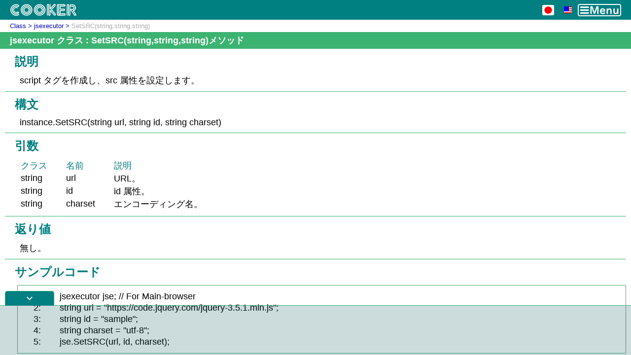

--- FILE ---
content_type: text/html
request_url: http://rice.aki.gs/cooker/ja/class/bclass/jsexecutor/setsrc_sss.html
body_size: 4709
content:
<!DOCTYPE html>
<html>
	<head>
		<meta charset="UTF-8">
		<title>jsexecutor クラス SetSRC(string,string,string) メソッド</title>
		<meta name="description" content="jsexecutor クラス SetSRC(string,string,string) メソッドの説明です。">
		<meta name="viewport" content="width=device-width,initial-scale=1">
		<base id="head_base" href="../../../">
		<link href="https://fonts.googleapis.com/css?family=Material+Icons+Outlined" rel="stylesheet">
		<link href="../common.css?20220203" type="text/css" rel="stylesheet">
		<link rel="shortcut icon" type="image/vnd.microsoft.icon" href="../img/cooker.ico">
		<script src="../common.js?20220203"></script>
		<script src="../cookie.js?20220203"></script>
		<script src="../copybutton.js?20220203"></script>
	</head>
	<body onunload="saveScrollPosition();">
		<div id="doc_head">
			<div id="head_logo">
				<img src="../img/logo.png">
			</div>
			<div class="head_button"><img src="../img/jp24.png"></div><div class="head_button"><a href="../en/class/bclass/jsexecutor/setsrc_sss.html"><img src="../img/us16.png"></a></div><div class="head_button"><a href="javascript:void(0)" onclick="toggleMenu();"><img src="../img/burger.png" id="head_burger"></a></div>
		</div>
		<div id="doc_body">
			<div id="body_menu" onclick="toggleMenu();" hidden>
				<iframe id="body_menu_iframe" src="menu.html"></iframe>
			</div>
			<div id="body_main">
				<nav id="nav_head">
					<a href="classes.html">Class</a><a href="class/bclass/jsexecutor/index.html">jsexecutor</a><span>SetSRC(string,string,string)</span>
				</nav>
				<article>
					<div id="article_title">
						<h1>jsexecutor クラス : SetSRC(string,string,string)メソッド</h1>
					</div>
<section class="ds">
<h2 class="sh">
説明
</h2>
<div class="pt">
<p>script タグを作成し、src 属性を設定します。</p>
</div>
<section>
<h3 class="sh tb">
構文
</h3>
<div class="pt">
<p>instance.SetSRC(string url, string id, string charset)</p>
</div>
</section>
<section>
<h3 class="sh tb">
引数
</h3>
<div class="pt">
<table>
<tbody><tr><td class="tdh">クラス</td><td class="pl2 tdh">名前</td><td class="pl2 tdh">説明</td></tr>
<tr><td>string</td><td class="pl2">url</td><td class="pl2">URL。</td></tr>
<tr><td>string</td><td class="pl2">id</td><td class="pl2">id 属性。</td></tr>
<tr><td>string</td><td class="pl2">charset</td><td class="pl2">エンコーディング名。</td></tr>
</tbody></table>
</div>
</section>
<section>
<h3 class="sh tb">
返り値
</h3>
<div class="pt">
<p>無し。</p>
</div>
</section>
<section>
<h3 class="sh tb">
サンプルコード
</h3>
<div class="ptx">
<table>
<tbody><tr><td>1:</td><td class="pl2"><p>jsexecutor jse; // For Main-browser</p></td></tr>
<tr><td>2:</td><td class="pl2"><p>string url = "https://code.jquery.com/jquery-3.5.1.min.js";</p></td></tr>
<tr><td>3:</td><td class="pl2"><p>string id = "sample";</p></td></tr>
<tr><td>4:</td><td class="pl2"><p>string charset = "utf-8";</p></td></tr>
<tr><td>5:</td><td class="pl2"><p>jse.SetSRC(url, id, charset);</p></td></tr>
</tbody></table>
</div>
<div class="pt">
<p>以下の様な script タグが body タグに追加されます。</p>
</div>
<div class="ptx">
<table>
<tbody><tr><td>1:</td><td class="pl2"><p>&lt;script src="https://code.jquery.com/jquery-3.5.1.min.js" id="sample" charset="utf-8"&gt;</p></td></tr>
<tr><td>2:</td><td class="pl2"><p>&lt;/script&gt;</p></td></tr>
</tbody></table>
</div>
</section>
<section>
<h3 class="sh tb">
注意
</h3>
<div class="pt">
<p>無し。</p>
</div>
</section>
<section>
<h3 class="sh tb">
参照リンク
</h3>
<div class="pt">
<p>無し。</p>
</div>
</section>
</section>
				</article>
				<nav id="nav_foot">
					<!--nav_foot-->
					<div class="cla"></div>
				</nav>
				<div id="main_foot">
					Copyright © Cooker All rights reserved.
				</div>
			</div>
		</div>
		<div id="float_banner">
			<div id="banner_button" onclick="toggleBanner();"><a href="javascript:void(0)"><span class="material-icons-outlined">expand_more</span></a></div>
			<div id="banner_box">
				<div id="banner_gad">
					<script async src="https://pagead2.googlesyndication.com/pagead/js/adsbygoogle.js?client=ca-pub-1277830848612966"
					     crossorigin="anonymous"></script>
					<!-- cooker_20211210 -->
					<ins class="adsbygoogle"
					     style="display:block"
					     data-ad-client="ca-pub-1277830848612966"
					     data-ad-slot="4861148744"
					     data-ad-format="horizontal"
					     data-full-width-responsive="true"></ins>
					<script>
					     (adsbygoogle = window.adsbygoogle || []).push({});
					</script>
				</div>
			</div>
		</div>
		<script>
			setScrollPosition();
		</script>
	</body>
</html>


--- FILE ---
content_type: text/html
request_url: http://rice.aki.gs/cooker/ja/menu.html
body_size: 1412
content:
<!DOCTYPE html>
<html>
	<head>
		<meta charset="UTF-8">
		<base target="_parent">
		<meta name="viewport" content="width=device-width,initial-scale=1">
		<link href="https://fonts.googleapis.com/css?family=Material+Icons+Outlined" rel="stylesheet">
		<link href="../menu.css" type="text/css" rel="stylesheet">
	</head>
	<body onunload="saveScrollPosition();">
		<nav>
			<div class="item_box"><a href="index.html" class="indent"><span class="material-icons-outlined">link</span>ホーム</a></div>
			<div class="item_box"><a href="news.html" class="indent"><span class="material-icons-outlined">link</span>告知</a></div>
			<div class="item_box"><a href="documents.html" class="indent"><span class="material-icons-outlined">link</span>ドキュメント</a></div>
			<div class="item_box"><a href="classes.html" class="indent"><span class="material-icons-outlined">link</span>クラスマニュアル</a></div>
			<div class="item_box"><a href="download.html" class="indent"><span class="material-icons-outlined">link</span>ダウンロード</a></div>
			<div class="item_box"><a href="other.html" class="indent"><span class="material-icons-outlined">link</span>その他</a></div>
			<br>
			<div class="item_box"><a href="../../rice/ja/index.html" class="indent"><span class="material-icons-outlined">north_east</span>Rice</a></div>
		</nav>
		<script>
			setScrollPosition();
		</script>
	</body>
</html>


--- FILE ---
content_type: text/html; charset=utf-8
request_url: https://www.google.com/recaptcha/api2/aframe
body_size: 267
content:
<!DOCTYPE HTML><html><head><meta http-equiv="content-type" content="text/html; charset=UTF-8"></head><body><script nonce="v7VVy_8Sne7tIE5OhAX4cQ">/** Anti-fraud and anti-abuse applications only. See google.com/recaptcha */ try{var clients={'sodar':'https://pagead2.googlesyndication.com/pagead/sodar?'};window.addEventListener("message",function(a){try{if(a.source===window.parent){var b=JSON.parse(a.data);var c=clients[b['id']];if(c){var d=document.createElement('img');d.src=c+b['params']+'&rc='+(localStorage.getItem("rc::a")?sessionStorage.getItem("rc::b"):"");window.document.body.appendChild(d);sessionStorage.setItem("rc::e",parseInt(sessionStorage.getItem("rc::e")||0)+1);localStorage.setItem("rc::h",'1769904485605');}}}catch(b){}});window.parent.postMessage("_grecaptcha_ready", "*");}catch(b){}</script></body></html>

--- FILE ---
content_type: text/css
request_url: http://rice.aki.gs/cooker/menu.css
body_size: 909
content:
* {font-family:'Segoe UI', Arial, 'Meiryo UI', '游ゴシック', YuGothic, 'ヒラギノ角ゴ ProN W3', 'Hiragino Kaku Gothic ProN', sans-serif; box-sizing:border-box; margin:0; padding:0; text-decoration:none; outline:none; }
html{height:100%;}
body{width:100%; height:100%;background: teal;overflow:auto;}
* {color:white;font-size:x-large;}

.indent{padding-left:10px;}
.item_box{width:100%;border-bottom:solid 1px mediumseagreen;padding:5px 0px;}
.item_box:hover{background:mediumseagreen;}

.material-icons-outlined {
font-family: 'Material Icons Outlined';
font-weight: normal;
font-style: normal;
font-size: x-large;
line-height: 1;
letter-spacing: normal;
text-transform: none;
white-space: nowrap;
word-wrap: normal;
direction: ltr;
-webkit-font-feature-settings: 'liga';
-webkit-font-smoothing: antialiased;

display: inline-flex;
vertical-align: middle;
padding-bottom: 5px;
padding-right: 5px;
}


--- FILE ---
content_type: application/javascript
request_url: http://rice.aki.gs/cooker/cookie.js?20220203
body_size: 606
content:
var date1,date2;  // Variable for date data
var limit = 365;
date1 = new Date(); // current date
date1.setTime(date1.getTime() + limit*24*60*60*1000); // A year later
date2 = date1.toGMTString(); // GMT format

var enRe = new RegExp("/en/");
var jaRe = new RegExp("/ja/");

var href = window.location.toString();

if (enRe.test(href)) {
	document.cookie = "lang=en; domain=rice.aki.gs; path=/; expires=" + date2;
}
else if (jaRe.test(href)) {
	document.cookie = "lang=ja; domain=rice.aki.gs; path=/; expires=" + date2;
}
else {
	document.cookie = "lang=en; domain=rice.aki.gs; path=/; expires=" + date2;
}
